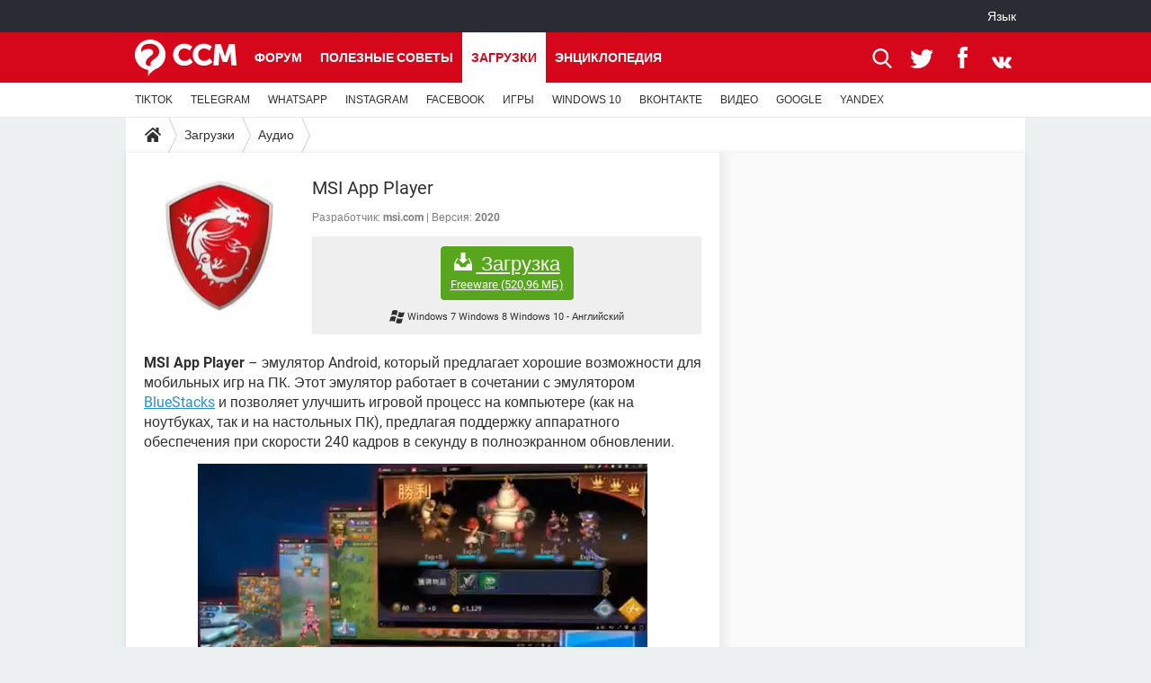

--- FILE ---
content_type: text/html; charset=UTF-8
request_url: https://ru.ccm.net/download/download-1356-msi-app-player
body_size: 18100
content:

<!--Akamai-ESI:PAGE:setreftime=1768408361/--><!DOCTYPE html>
<!--[if IE 8 ]> <html lang="ru" dir="ltr" class="no-js ie8 lt-ie9 oldie"> <![endif]-->
<!--[if IE 9 ]> <html lang="ru" dir="ltr" class="no-js ie9"> <![endif]-->
<!--[if gt IE 9]><!--> <html lang="ru" dir="ltr"> <!--<![endif]-->

<head prefix="og: http://ogp.me/ns# fb: http://ogp.me/ns/fb#">
    <meta charset="utf-8">
    <meta http-equiv="X-UA-Compatible" content="IE=edge,chrome=1">
    <meta name="viewport" content="width=device-width, initial-scale=1.0" />

    <style>
        :root {
            --for-color-primary: #D6071B;
            --for-color-primary--lighten: #f7192e;
            --for-color-primary--darken: #a50515;
        }
    </style>
    
    <title>Загрузить последнюю версию MSI App Player бесплатно на английском языке с CCM - CCM</title>

<script>
    var dataLayer = [{"appConfig":{"subContainers":["GTM-WPLNFDB"]},"ads.insertor":{"nodeSelector":"#jArticleInside"},"site":"ru.ccm.net","environnement":"production","pageType/screenType":"classique","sessionType":"nonConnectee","userStatus":"Anonyme","level1":"divers","level2":"\u0410\u0443\u0434\u0438\u043e","application":"download","pageCategory":"Download","theme":"\u0410\u0443\u0434\u0438\u043e","country":"US","asnum":"16509"}];

            !function(e){"use strict";var t,n,o,r=function(){},s=Object.getOwnPropertyNames(window.console).reduce((function(e,t){return"function"==typeof console[t]&&(e[t]=r),e}),{}),a=function(){return s},i=e.console;if("object"==typeof e.JSON&&"function"==typeof e.JSON.parse&&"object"==typeof e.console&&"function"==typeof Object.keys){var c={available:["others.catch","others.show"],broadcasted:[]},u={available:["others.catch","others.show"]},d=(t=/^\s+(.*)\s+$/g,n=function(e){return Math.pow(9,e)},o=function(e){return parseInt((e.charCodeAt()<<9)%242)},{get:function(e){e=e.replace(t,"$1");for(var r=[0,0,0],s=0,a=0;s<e.length;s++)a=parseInt(s/r.length),r[s%3]+=parseInt(o(e[s])/n(a));for(s=0;s<r.length;s++)r[s]>255&&(r[s]=255);return r},toRGB:function(e){return"rgb("+e.join(",")+")"},visible:function(e){return e[0]>220||e[1]>220||e[2]>220?[0,0,0]:[255,255,255]}});e.getConsole=function(e){if("string"!=typeof e)throw"getConsole need a tag name (string)";var t=e.split(".");if(function(e){var t,n=e.split(".")[0];-1===c.available.indexOf(n)&&(c.available.push(n),(t=document.createEvent("CustomEvent")).initCustomEvent("getConsole.tag.available",0,0,n),document.dispatchEvent(t)),-1===u.available.indexOf(e)&&(u.available.push(e),(t=document.createEvent("CustomEvent")).initCustomEvent("getConsole.fulltag.available",0,0,n),document.dispatchEvent(t))}(e=t[0]),-1!==c.broadcasted.indexOf(e)){var n=function(e){var t=[],n=[];return e.forEach((function(e){t.push("%c "+e.name+" "),n.push("background-color:"+e.bgColor+";color:"+e.color+";border-radius:2px;")})),[t.join("")].concat(n)}(t.map((function(e){var t=d.get(e);return{name:e,color:d.toRGB(d.visible(t)),bgColor:d.toRGB(t)}}))),o=["log","warn","error","info","group","groupCollapsed","groupEnd"].reduce(((e,t)=>(e[t]=n.reduce(((e,t)=>e.bind(window.console,t)),window.console[t]),e)),{});return Object.keys(i).forEach((function(e){void 0===o[e]&&(o[e]=i[e])})),o}return a()},e.getConsole.tags=c,c.broadcasted=function(){try{var e=localStorage.getItem("getConsole");e=null===e?[]:JSON.parse(e)}catch(t){e=[]}return e}(),-1!==c.broadcasted.indexOf("others.catch")&&(e.console=e.getConsole("others.show"))}else e.getConsole=a}(window),logger={_buffer:[],log:function(){"use strict";this._buffer.push(arguments)}},function(e){"use strict";var t={domains:["hpphmfubhnbobhfs","bnb{po.betztufn","beoyt","epvcmfdmjdl","hpphmftzoejdbujpo","wjefptufq","s77ofu","ufbet","vosvmznfejb","tnbsubetfswfs","tljnsftpvsdft","{fcftupg","uumce","hpphmfbqjt","wjefpqmb{b","hpphmfbetfswjdft","fggfdujwfnfbtvsf","pvucsbjo","ubcppmb"],classes:"ufyuBe!BeCpy!qvc`411y361!qvc`411y361n!qvc`839y:1!ufyu.be!ufyuBe!Mjhbuvt!ufyu`be!ufyu`bet!ufyu.bet!ufyu.be.mjolt",event:{category:"pbt`mpbefe",action:"gbjm"}},n=e.getConsole("inObs"),o=0,r={},s=function(e,t){return t=t||1,e.split("").map((function(e){return String.fromCharCode(e.charCodeAt()+t)})).join("")},a=[];e.integrityObserver={state:{net:null,dom:null,perf:null},corrupted:0,listen:function(e){this.corrupted?e(this.state):a.push(e)},sendToListeners:function(){a.forEach(function(e){e(this.state)}.bind(this))},reportCorruption:function(){var e=function(){"undefined"!=typeof ga?ga("send",{hitType:"event",eventCategory:s(t.event.category,-1),eventAction:s(t.event.action,-1),nonInteraction:1}):setTimeout(e,100)};e()},reportListCorruption:function(){var e,t=[];for(e in this.state)this.state[e]&&t.push(e);t.length>0&&((new Image).src="https://lists.ccmbg.com/st?t="+encodeURIComponent(t.join(","))+"&d="+window.location.host.split(/\./).slice(0,-1).join("."))},reportChange:function(){this.sendToListeners(),this.reportCorruption()},init:function(){var e=function(e){return function(t){this.state[e]=t,t&&(!this.corrupted&&this.reportChange(),this.corrupted=1)}.bind(this)};!function(e){if("undefined"!=typeof MutationObserver){var n=document.createElement("div"),o=document.getElementsByTagName("html")[0],r={},a={childList:1,attributes:1,characterData:1,subtree:1},i=0,c=new MutationObserver((function(t){t.forEach((function(t){"style"===t.attributeName&&(c.disconnect(),"none"===t.target.style.display&&!e.called&&(e.called=1)&&e.call(r,1))}))})),u=new MutationObserver((function(t){t.forEach((function(t){try{if("childList"===t.type&&"HTML"===t.target.nodeName&&t.addedNodes.length&&"BODY"===t.addedNodes[0].nodeName&&!i){i=1,t.addedNodes[0].appendChild(n);var o=getComputedStyle(n);if(r=t.addedNodes[0],u.disconnect(),/Trident/.test(navigator.userAgent))return void setTimeout((function(){!e.called&&(e.called=1)&&e.call(r,0)}),50);setTimeout((function(){t.addedNodes[0].removeChild(n)}),60),c.disconnect(),e.call(t.addedNodes[0],"none"===o.getPropertyValue("display")||/url\("about:abp/.test(o.getPropertyValue("-moz-binding")))}}catch(e){}}))}));n.className=s(t.classes,-1),n.style.display="block",u.observe(o,a),c.observe(n,a)}else e.call(0,0)}(e.call(this,"dom")),function(e,a){if("undefined"!=typeof MutationObserver&&void 0!==URL.prototype){var i=document.getElementsByTagName("html")[0],c=0,u=new MutationObserver((function(i){i.forEach((function(i){try{var d,l,f,p="",g=new Date,h=function(){};if("childList"===i.type&&i.addedNodes.length&&void 0!==(d=i.addedNodes[0]).src&&("SCRIPT"===(p=d.nodeName)||"IFRAME"===p)){try{l=new URL(d.src),f=l&&l.host?l.host.split(/\./).slice(-2).shift():null}catch(e){}h=i.addedNodes[0].onerror,i.addedNodes[0].onerror=function(){try{n.warn("Missing script",d.src),!c&&f&&-1!==t.domains.indexOf(s(f))&&(new Date).getTime()-g.getTime()<1500&&(n.warn("Integrity violation on ",d.src," not observing anymore !"),u.disconnect(),c=1,e(1)),"function"==typeof h&&h.apply(this,Array.prototype.slice.call(arguments))}catch(e){}},"function"==typeof performance.getEntriesByType&&o<2&&"SCRIPT"===p&&-1!==t.domains.indexOf(s(f))&&(void 0===r[f]||"hpphmfubhnbobhfs"===s(f))&&(r[f]=1,i.addedNodes[0].addEventListener("load",(function(){-1===performance.getEntriesByType("resource").map((function(e){return e.name})).indexOf(d.src)&&2==++o&&(u.disconnect(),a(1))})))}}catch(e){}}))}));u.observe(i,{childList:1,attributes:1,characterData:1,subtree:1})}else e.call(0,0)}(e.call(this,"net"),e.call(this,"perf")),window.addEventListener("load",function(){this.reportListCorruption()}.bind(this))}},"function"==typeof Object.bind&&e.integrityObserver.init()}(window),function(e,t,n,o){"use strict";void 0===e._gtm&&(e._gtm={events:{on:[],ready:[],readyAll:[],trigger:function(e){this._trigger.push(e)},_trigger:[]},versions:{},onReady:[]}),void 0===e._gtm.versions&&(e._gtm.versions={}),e._gtm.versions.staticheader=1,e._gtm.state="loading";var r=dataLayer[0].appConfig,s=["GTM-N4SNZN"],a=r.subContainers||[],i=e.getConsole("GTM").log,c=function(e){if(void 0!==t.dispatchEvent){var n=null;"function"==typeof Event?n=new Event(e):(n=t.createEvent("Event")).initEvent(e,0,0),t.dispatchEvent(n)}},u=function(){u.state++,u.state===s.length&&(e._gtm.state="loaded",c("gtm.loaded"))},d=function(){e._gtm.state="error",c("gtm.error"),l.clearWorkspacesInfo(this)};u.state=0,s=s.concat(a),i("Loading sub containers:",a);var l={infoKey:"ccm_gtm_workspaces",workspacesInfo:{},fetchWorkspacesInfo:function(){try{this.workspacesInfo=this.getInfoFromQuerystring()||this.getInfoFromCookie()||{}}catch(e){console.error("Cannot get workspaces info.",e)}},parseWorkspacesInfo:function(e){for(var t={},n=e.split("|"),o=0;o<n.length;o++){var r=n[o].split("::");3===r.length&&(t[r[0]]={container:r[0],workspace:r[1],auth:r[2]})}return t},removeInfoFromQuerystring:function(){if(""===e.location.search)return"";for(var t=e.location.search.substring(1).split("&"),n=[],o=0;o<t.length;o++){t[o].split("=")[0]!==this.infoKey&&n.push(t[o])}return"?"+n.join("&")},generatePreviewQuery:function(e){try{var t=this.workspacesInfo[e];return t?(i("["+t.container+'] loading custom workspace "'+t.workspace+'"'),dataLayer[0].appConfig.previewWorkspaces=dataLayer[0].appConfig.previewWorkspaces||[],dataLayer[0].appConfig.previewWorkspaces.push(t),"&gtm_auth="+t.auth+"&gtm_preview="+t.workspace+"&gtm_cookies_win=x"):""}catch(t){return console.error('Cannot generate preview query for container "'+e+'"',t),""}},getInfoFromQuerystring:function(){for(var t=(e.location.search||"").substring(1).split("&"),n=0;n<t.length;n++){var o=t[n].split("=");if(decodeURIComponent(o[0])===this.infoKey)return this.parseWorkspacesInfo(decodeURIComponent(o[1]))}return null},getInfoFromCookie:function(){try{var t=e.document.cookie.match("(^|;) ?"+this.infoKey+"=([^;]*)(;|$)");if(t)return this.parseWorkspacesInfo(decodeURIComponent(t[2]))}catch(e){}return null},clearWorkspacesInfo:function(t){try{var n=t.getAttribute("data-id");if(this.workspacesInfo[n]){i('Cannot load container "'+n+'". Clearing cookie and querystring param...');var o=e.location.hostname.split("."),r=o.length;o=r>2&&"br"===o[r-1]&&"com"===o[r-2]?o.slice(-3).join("."):o.slice(-2).join("."),document.cookie=this.infoKey+"=; domain= "+o+"; path=/; expires=Thu, 01 Jan 1970 00:00:01 GMT;";var s=this.removeInfoFromQuerystring();e.location.search=s}}catch(e){console.error("Cannot clear workspaces info.",e)}}};l.fetchWorkspacesInfo();for(var f=0,p=s.length;f<p;++f){e[o]=e[o]||[],e[o].push({"gtm.start":(new Date).getTime(),event:"gtm.js"});var g=l.generatePreviewQuery(s[f]),h=t.getElementsByTagName(n)[0],m=t.createElement(n);m.async=1,m.onload=u,m.onerror=d,m.setAttribute("data-id",s[f]),m.src="https://www.googletagmanager.com/gtm.js?id="+s[f]+g,h.parentNode.insertBefore(m,h)}}(window,document,"script","dataLayer"),OAS_AD_BUFFER=[],OAS_AD=function(){OAS_AD_BUFFER.push(Array.prototype.slice.call(arguments))},function(e){"use strict";function t(t){t instanceof ErrorEvent&&e._gtm.errors.push({message:t.message,stack:t.error?t.error.stack:void 0,name:t.error?t.error.name:void 0,filename:t.filename,line:t.lineno,column:t.colno})}function n(t){t.reason instanceof Error?e._gtm.errors.push({message:t.reason.message,stack:t.reason.stack,name:t.reason.name,promise:1,filename:t.reason.filename,line:t.reason.lineno,column:t.reason.colno}):e._gtm.errors.push({message:t.reason,promise:1})}e._gtm=e._gtm||{},e._gtm.errors=[],e._gtm.errors.types=[],e._gtm.errors.types.push({type:"error",callback:t}),e.addEventListener("error",t),e._gtm.errors.types.push({type:"unhandledrejection",callback:n}),e.addEventListener("unhandledrejection",n)}(window);    

    dataLayer.push({"event":"app.config","appConfig":{"asl":{"sitepage":"\/downloads","keywords":["parallaxeinfeed","dl-1356","download"]}}});
</script>


    <meta name="description" content="Msi app player 4.240 скачать - MSI App Player &amp;ndash; эмулятор Android, который предлагает хорошие возможности для мобильных игр на ПК. Этот эмулятор работает в сочетании с эмулятором BlueStacks и позволяет улучшить игровой процесс на компьютере (как на ноутбуках, так и на настольных..." />
    <meta name="theme-color" content="#d51827" />
    <meta name="msapplication-TileColor" content="#d51827" />
    <meta name="msapplication-TileImage" content="https://astatic.ccmbg.com/www.commentcamarche.net_i18n/_skin/favicon/mstile-144x144.png" />
    <meta name="msapplication-config" content="https://astatic.ccmbg.com/www.commentcamarche.net_i18n/_skin/favicon/browserconfig.xml" />
    <meta name="twitter:card" content="summary_large_image" />
    <meta name="twitter:site" content="@CCMnet" />
    <meta name="twitter:title" content="MSI App Player" />
    <meta name="twitter:description" content="MSI App Player &amp;ndash; эмулятор Android, который предлагает хорошие возможности для мобильных игр на ПК. Этот эмулятор работает в сочетании с эмулятором BlueStacks и позволяет улучшить игровой процесс на компьютере (как на ноутбуках, так и на настольных..." />
    <meta name="twitter:image:src" content="https://img-23.ccm2.net/gxs-qWFqFmZpFrOhr0untowwaiA=/120x/99c49ba71d724dc0bbfc15e0f5a7c027/ccm-download/1356-5f1ea993.jpg" />
    <meta name="referrer" content="always" />
    <meta name="googlebot" content="snippet,archive" />
    <meta name="robots" content="index, follow,max-snippet:-1, max-image-preview:large, max-video-preview:15" />
    <meta property="og:title" content="MSI App Player"/>
    <meta property="og:description" content="MSI App Player &amp;ndash; эмулятор Android, который предлагает хорошие возможности для мобильных игр на ПК. Этот эмулятор работает в сочетании с эмулятором BlueStacks и позволяет улучшить игровой процесс на компьютере (как на ноутбуках, так и на настольных..."/>
    <meta property="og:type" content="website"/>
    <meta property="og:image" content="https://img-23.ccm2.net/gxs-qWFqFmZpFrOhr0untowwaiA=/120x/99c49ba71d724dc0bbfc15e0f5a7c027/ccm-download/1356-5f1ea993.jpg"/>
    <meta property="og:site_name" content="CCM"/>
    <meta http-equiv="Content-Language" content="ru"/>
    <meta property="atm" content="aHR0cHM6Ly9ydS5jY20ubmV0L2Rvd25sb2FkL2Rvd25sb2FkLTEzNTYtbXNpLWFwcC1wbGF5ZXI=" />
    <link rel="canonical" href="https://ru.ccm.net/download/download-1356-msi-app-player" />
    
    <link rel="icon" href="https://astatic.ccmbg.com/www.commentcamarche.net_i18n/_skin/favicon/favicon-32x32.png" sizes="32x32" type="image/png" />
    <link rel="icon" href="https://astatic.ccmbg.com/www.commentcamarche.net_i18n/_skin/favicon/favicon-16x16.png" sizes="16x16" type="image/png" />
    <link rel="icon" href="https://astatic.ccmbg.com/www.commentcamarche.net_i18n/_skin/favicon/android-chrome-192x192.png" sizes="192x192" type="image/png" />
    <link rel="apple-touch-icon" href="https://astatic.ccmbg.com/www.commentcamarche.net_i18n/_skin/favicon/apple-touch-icon-57x57.png" sizes="57x57" />
    <link rel="apple-touch-icon" href="https://astatic.ccmbg.com/www.commentcamarche.net_i18n/_skin/favicon/apple-touch-icon-60x60.png" sizes="60x60" />
    <link rel="apple-touch-icon" href="https://astatic.ccmbg.com/www.commentcamarche.net_i18n/_skin/favicon/apple-touch-icon-72x72.png" sizes="72x72" />
    <link rel="apple-touch-icon" href="https://astatic.ccmbg.com/www.commentcamarche.net_i18n/_skin/favicon/apple-touch-icon-76x76.png" sizes="76x76" />
    <link rel="apple-touch-icon" href="https://astatic.ccmbg.com/www.commentcamarche.net_i18n/_skin/favicon/apple-touch-icon-114x114.png" sizes="114x114" />
    <link rel="apple-touch-icon" href="https://astatic.ccmbg.com/www.commentcamarche.net_i18n/_skin/favicon/apple-touch-icon-120x120.png" sizes="120x120" />
    <link rel="apple-touch-icon" href="https://astatic.ccmbg.com/www.commentcamarche.net_i18n/_skin/favicon/apple-touch-icon-144x144.png" sizes="144x144" />
    <link rel="apple-touch-icon" href="https://astatic.ccmbg.com/www.commentcamarche.net_i18n/_skin/favicon/apple-touch-icon-152x152.png" sizes="152x152" />
    <link rel="apple-touch-icon" href="https://astatic.ccmbg.com/www.commentcamarche.net_i18n/_skin/favicon/apple-touch-icon-180x180.png" sizes="180x180" />
    <link rel="preload" href="https://astatic.ccmbg.com/ccmcms_commentcamarche/dist/external/fonts/Roboto-Gfonts-Regular.woff2" crossorigin as="font" />
    <link rel="preload" href="https://astatic.ccmbg.com/ccmcms_commentcamarche/dist/external/fonts/Roboto-Gfonts-Bold.woff2" crossorigin as="font" />
        <link rel="manifest" href="https://astatic.ccmbg.com/www.commentcamarche.net_i18n/_skin/favicon/manifest.json"  />
    <link rel="mask-icon" href="https://astatic.ccmbg.com/www.commentcamarche.net_i18n/_skin/favicon/safari-pinned-tab.svg" color="#d51827" />
    
<link rel="stylesheet" media="all" href="https://astatic.ccmbg.com/www.commentcamarche.net_i18n/dist/app/css/chunks/site_ht_inter.04bf4568b32fe3dbd824.css" /><link rel="stylesheet" media="all" href="https://astatic.ccmbg.com/www.commentcamarche.net_i18n/dist/app/css/chunks/skin_forum.ca3f284e66398a9dd082.css" /><link rel="stylesheet" media="all" href="https://astatic.ccmbg.com/www.commentcamarche.net_i18n/dist/app/css/chunks/skin_legacy.8bc71bbd4e6a7a2994c0.css" />

<script type="application/ld+json">{"@context":"https://schema.org","@type":"WebPage","breadcrumb":{"@type":"BreadcrumbList","itemListElement":[{"@type":"ListItem","position":1,"name":"Главная","item":"https://ru.ccm.net/"},{"@type":"ListItem","position":2,"name":"Загрузки","item":"https://ru.ccm.net/download/"},{"@type":"ListItem","position":3,"name":"Аудио","item":"https://ru.ccm.net/download/%D0%90%D1%83%D0%B4%D0%B8%D0%BE-8"}]},"name":"Загрузить последнюю версию MSI App Player бесплатно на английском языке с CCM - CCM","url":"https://ru.ccm.net/download/download-1356-msi-app-player"}</script>
    </head>

<body class="flex-layout ">
    <div class="jOverlay overlay"></div>
    <a name="top"></a>
    
    <div id="ctn_x02"><div id="ba_x02" class="ba x02"><script>OAS_AD("x02");</script></div></div>
    <div id="tt" style="display:none">
        <div id="tttop"></div>
        <div id="ttcont"></div>
        <div id="ttbot"></div>
    </div>
    <span class="tooltips" style="display:none" id="ntt"><span id="nttcont"></span><span class="arrowDown"></span></span>

    <div id="oasLayout" class="layout--flexbox">

        <img src="https://akm-static.ccmbg.com/a/aHR0cDovL3J1LmNjbS5uZXQvZG93bmxvYWQvZG93bmxvYWQtMTM1Ni1tc2ktYXBwLXBsYXllcg==/alpha.png" style="position: absolute;"><header class="ccm_header--rwd jHeader" data-cookie-prefix="">
    <div class="ccm_header__top">
      <div class="layout">
        <span data-target="jMenuBox" class="jDropBtn jDropMenuBtn ccm_header__click_trigger">
          <span>Menu</span>
          <svg viewBox="0 0 440.307 440.307" class="svg_icon svg_icon--cross">
              <g fill="#fff" class="svg_icon_g">
                  <polygon points="440.307,58.583 381.723,0 220.153,161.57 58.584,0 0,58.583 161.569,220.153 0,381.723 58.584,440.307    220.153,278.736 381.723,440.307 440.307,381.723 278.736,220.153"/>
              </g>
          </svg>
        </span>
          <a href="https://ru.ccm.net/" class="app_logo">
              <img width="113" height="41" class="ccmcss_rwd_header__logo" src="https://astatic.ccmbg.com/www.commentcamarche.net_i18n/_skin/_common/img/logo_ccm.svg?19" alt="CCM">
          </a>
          <nav id="jMainNav" class="ccm_header__nav jDropBox jMenuBox" role="navigation">
            <ul id="mmenu_ul_id">
                <li class="ccm_ico_home">
                <a href="https://ru.ccm.net/">
                    <span>Главная</span>
                </a>
                <button class="app_nav__sub--collapse jNavSubCollapse app_nav__sub--collapse--plus">
                    <span></span>
                </button>
                <div class="ccm_submenu">
                    <ul>
                                                    <li>
                                <a href="https://ru.ccm.net/faq/s/VPN">
                                    VPN                                </a>
                            </li>
                                                    <li>
                                <a href="https://ru.ccm.net/faq/s/whatsapp">
                                    WHATSAPP                                </a>
                            </li>
                                                    <li>
                                <a href="https://ru.ccm.net/faq/s/instagram">
                                    INSTAGRAM                                </a>
                            </li>
                                                    <li>
                                <a href="https://ru.ccm.net/faq/s/facebook">
                                    FACEBOOK                                </a>
                            </li>
                                                    <li>
                                <a href="https://ru.ccm.net/faq/s/игры">
                                    ИГРЫ                                </a>
                            </li>
                                                    <li>
                                <a href="https://ru.ccm.net/faq/s/windows%2010">
                                    WINDOWS 10                                </a>
                            </li>
                                                    <li>
                                <a href="https://ru.ccm.net/faq/s/ВКОНТАКТЕ">
                                    ВКОНТАКТЕ                                </a>
                            </li>
                                                    <li>
                                <a href="https://ru.ccm.net/faq/s/видео">
                                    ВИДЕО                                </a>
                            </li>
                                                    <li>
                                <a href="https://ru.ccm.net/faq/s/google">
                                    GOOGLE                                </a>
                            </li>
                                                    <li>
                                <a href="https://ru.ccm.net/faq/s/yandex">
                                    YANDEX                                </a>
                            </li>
                                            </ul>
                </div>
            </li>
                    <li>
                <a href="/faq/">Полезные советы</a>
                <button class="app_nav__sub--collapse jNavSubCollapse app_nav__sub--collapse--plus">
                    <span></span>
                </button>
                <div class="ccm_submenu">
                    <ul>
                                                    <li>
                                <a href="https://ru.ccm.net/faq/s/TIKTOK">
                                    TIKTOK                                 </a>
                            </li>
                                                    <li>
                                <a href="https://ru.ccm.net/faq/s/telegram">
                                    TELEGRAM                                </a>
                            </li>
                                                    <li>
                                <a href="https://ru.ccm.net/faq/s/whatsapp">
                                    WHATSAPP                                </a>
                            </li>
                                                    <li>
                                <a href="https://ru.ccm.net/faq/s/instagram">
                                    INSTAGRAM                                </a>
                            </li>
                                                    <li>
                                <a href="https://ru.ccm.net/faq/s/facebook">
                                    FACEBOOK                                </a>
                            </li>
                                                    <li>
                                <a href="https://ru.ccm.net/faq/s/игры">
                                    ИГРЫ                                </a>
                            </li>
                                                    <li>
                                <a href="https://ru.ccm.net/faq/s/windows%2010">
                                    WINDOWS 10                                </a>
                            </li>
                                                    <li>
                                <a href="https://ru.ccm.net/faq/s/ВКОНТАКТЕ">
                                    ВКОНТАКТЕ                                </a>
                            </li>
                                                    <li>
                                <a href="https://ru.ccm.net/faq/s/видео">
                                    ВИДЕО                                </a>
                            </li>
                                                    <li>
                                <a href="https://ru.ccm.net/faq/s/google">
                                    GOOGLE                                </a>
                            </li>
                                                    <li>
                                <a href="https://ru.ccm.net/faq/s/yandex">
                                    YANDEX                                </a>
                            </li>
                                            </ul>
                </div>
            </li>
                        <li>
                <a href="/download/">Загрузки</a>
                <button class="app_nav__sub--collapse jNavSubCollapse app_nav__sub--collapse--plus">
                    <span></span>
                </button>
                <div class="ccm_submenu">
                    <ul>
                                                    <li>
                                <a href="https://ru.ccm.net/faq/s/TIKTOK">
                                    TIKTOK                                 </a>
                            </li>
                                                    <li>
                                <a href="https://ru.ccm.net/faq/s/telegram">
                                    TELEGRAM                                </a>
                            </li>
                                                    <li>
                                <a href="https://ru.ccm.net/faq/s/whatsapp">
                                    WHATSAPP                                </a>
                            </li>
                                                    <li>
                                <a href="https://ru.ccm.net/faq/s/instagram">
                                    INSTAGRAM                                </a>
                            </li>
                                                    <li>
                                <a href="https://ru.ccm.net/faq/s/facebook">
                                    FACEBOOK                                </a>
                            </li>
                                                    <li>
                                <a href="https://ru.ccm.net/faq/s/игры">
                                    ИГРЫ                                </a>
                            </li>
                                                    <li>
                                <a href="https://ru.ccm.net/faq/s/windows%2010">
                                    WINDOWS 10                                </a>
                            </li>
                                                    <li>
                                <a href="https://ru.ccm.net/faq/s/ВКОНТАКТЕ">
                                    ВКОНТАКТЕ                                </a>
                            </li>
                                                    <li>
                                <a href="https://ru.ccm.net/faq/s/видео">
                                    ВИДЕО                                </a>
                            </li>
                                                    <li>
                                <a href="https://ru.ccm.net/faq/s/google">
                                    GOOGLE                                </a>
                            </li>
                                                    <li>
                                <a href="https://ru.ccm.net/faq/s/yandex">
                                    YANDEX                                </a>
                            </li>
                                            </ul>
                </div>
            </li>
                        <li>
                <a href="/forum/">Форум</a>
                <button class="app_nav__sub--collapse jNavSubCollapse app_nav__sub--collapse--plus">
                    <span></span>
                </button>
                <div class="ccm_submenu">
                    <ul>
                                                    <li>
                                <a href="https://ru.ccm.net/faq/s/TIKTOK">
                                    TIKTOK                                 </a>
                            </li>
                                                    <li>
                                <a href="https://ru.ccm.net/faq/s/telegram">
                                    TELEGRAM                                </a>
                            </li>
                                                    <li>
                                <a href="https://ru.ccm.net/faq/s/whatsapp">
                                    WHATSAPP                                </a>
                            </li>
                                                    <li>
                                <a href="https://ru.ccm.net/faq/s/instagram">
                                    INSTAGRAM                                </a>
                            </li>
                                                    <li>
                                <a href="https://ru.ccm.net/faq/s/facebook">
                                    FACEBOOK                                </a>
                            </li>
                                                    <li>
                                <a href="https://ru.ccm.net/faq/s/игры">
                                    ИГРЫ                                </a>
                            </li>
                                                    <li>
                                <a href="https://ru.ccm.net/faq/s/windows%2010">
                                    WINDOWS 10                                </a>
                            </li>
                                                    <li>
                                <a href="https://ru.ccm.net/faq/s/ВКОНТАКТЕ">
                                    ВКОНТАКТЕ                                </a>
                            </li>
                                                    <li>
                                <a href="https://ru.ccm.net/faq/s/видео">
                                    ВИДЕО                                </a>
                            </li>
                                                    <li>
                                <a href="https://ru.ccm.net/faq/s/google">
                                    GOOGLE                                </a>
                            </li>
                                                    <li>
                                <a href="https://ru.ccm.net/faq/s/yandex">
                                    YANDEX                                </a>
                            </li>
                                            </ul>
                </div>
            </li>
                        <li>
                <a href="/contents/">Энциклопедия</a>
                <button class="app_nav__sub--collapse jNavSubCollapse app_nav__sub--collapse--plus">
                    <span></span>
                </button>
                <div class="ccm_submenu">
                    <ul>
                                                    <li>
                                <a href="https://ru.ccm.net/faq/s/TIKTOK">
                                    TIKTOK                                 </a>
                            </li>
                                                    <li>
                                <a href="https://ru.ccm.net/faq/s/telegram">
                                    TELEGRAM                                </a>
                            </li>
                                                    <li>
                                <a href="https://ru.ccm.net/faq/s/whatsapp">
                                    WHATSAPP                                </a>
                            </li>
                                                    <li>
                                <a href="https://ru.ccm.net/faq/s/instagram">
                                    INSTAGRAM                                </a>
                            </li>
                                                    <li>
                                <a href="https://ru.ccm.net/faq/s/facebook">
                                    FACEBOOK                                </a>
                            </li>
                                                    <li>
                                <a href="https://ru.ccm.net/faq/s/игры">
                                    ИГРЫ                                </a>
                            </li>
                                                    <li>
                                <a href="https://ru.ccm.net/faq/s/windows%2010">
                                    WINDOWS 10                                </a>
                            </li>
                                                    <li>
                                <a href="https://ru.ccm.net/faq/s/ВКОНТАКТЕ">
                                    ВКОНТАКТЕ                                </a>
                            </li>
                                                    <li>
                                <a href="https://ru.ccm.net/faq/s/видео">
                                    ВИДЕО                                </a>
                            </li>
                                                    <li>
                                <a href="https://ru.ccm.net/faq/s/google">
                                    GOOGLE                                </a>
                            </li>
                                                    <li>
                                <a href="https://ru.ccm.net/faq/s/yandex">
                                    YANDEX                                </a>
                            </li>
                                            </ul>
                </div>
            </li>
            </ul>
              <p>
                <a href="https://ru.ccm.net/forum/new" class="ico--new btn--size-xl btn--size-full btn--bg-channel" id="create_new_question">Задать вопрос</a>
              </p>
          </nav>
          <div class="ccm_header__right">
            <ul>
                <li class="ccm_header__btn_search">
                  <a href="javascript:void(0)" data-target="jSearchBox" class="jDropBtn">
                    <svg viewBox="-281 404.9 32 32" class="svg_icon svg_icon--search"><path class="svg_icon_g" d="M-280 432.1c-1.2 1.1-1.3 2.9-.2 4s2.9 1 4-.2l6.4-7.6c.7-.8 1-1.6 1-2.3 2.1 1.8 4.8 2.9 7.8 2.9 6.6 0 12-5.4 12-12s-5.4-12-12-12-12 5.4-12 12c0 3 1.1 5.7 2.9 7.8-.7 0-1.5.3-2.3 1l-7.6 6.4zm11-15.2c0-4.4 3.6-8 8-8s8 3.6 8 8-3.6 8-8 8-8-3.6-8-8z"></path></svg>
                  </a>
                </li>
            </ul>
        </div>
      </div>

    </div>

    <div class="ccm_header__search jDropBox jSearchBox">
        <form action="https://ru.ccm.net/search/index" method="get" id="jContentSearchForm" role="search">
            <fieldset>
                <legend>Поиск</legend>
                <input placeholder="Поиск" name="q" value="" type="search">
                <button type="submit" class="ccm_ico--search"></button>
            </fieldset>
        </form>
        <div class="jDropBoxOverlay ccm_header__overlay"></div>
    </div>

    <div class="ccm_header__login jDropBox jLoginBox">
    <div class="ccm_header__overlay jDropBoxOverlay"></div>
  </div>
</header>

<header role="banner" class="ccm_header">
    <div class="ccm_top_bar">
    <div class="layout">
                    <div role="main" class="layout_main">
                <ul class="ccmNetwork">
                                    <li class="selected" style="visibility:hidden">
                        <a href="/">
                            High-Tech                        </a>
                    </li>
                                    </ul>
            </div>
                    <div class="layout_right"><ul class="ccm_top_nav">
    <li id="language" class="ccm_usermenu_language">
        <a href="javascript:void(0);" class="ccm_usermenu_language__btn">Язык</a>

        <div class="ccm_box_hover">
            <ul>
                                    <li>
                        <a href="https://de.ccm.net"
                           lang="de">Deutsch</a>
                    </li>
                                    <li>
                        <a href="https://br.ccm.net"
                           lang="pt">Português</a>
                    </li>
                                    <li>
                        <a href="https://id.ccm.net"
                           lang="id">Bahasa Indonesia</a>
                    </li>
                                    <li>
                        <a href="https://it.ccm.net"
                           lang="it">Italiano</a>
                    </li>
                                    <li>
                        <a href="https://ru.ccm.net"
                           lang="ru">Русский</a>
                    </li>
                                    <li>
                        <a href="https://pl.ccm.net"
                           lang="pl">Polski</a>
                    </li>
                                    <li>
                        <a href="https://nl.ccm.net"
                           lang="nl">Nederlands</a>
                    </li>
                                    <li>
                        <a href="https://in.ccm.net"
                           lang="hi">हिंदी</a>
                    </li>
                            </ul>
        </div>
    </li>
</ul>
</div>
    </div>
</div>
    <div class="ccm_middle_bar">
        <div class="layout">
            <div class="ccm_logo_ccm">
                <a href="https://ru.ccm.net/" title="CCM">
                    <img width="113" height="41"
                         src="https://astatic.ccmbg.com/www.commentcamarche.net_i18n/_skin/_common/img/logo_ccm.svg?19"
                         alt="CCM"
                    />
                </a>
            </div>
            <div class="ccm_social_header">
                <a id="jSearchBt" href="javascript:void(0)" class="ccm_ico--search"></a>

                                     <a href="https://www.twitter.com/ccm_russia" target="_blank" rel="noopener noreferrer" class="ccm_ico--twitter ccm_social_header__tw">
                         <img src="https://astatic.ccmbg.com/www.commentcamarche.net_i18n/_skin/_common/img/shim.gif"
                              alt="CCM / Twitter"
                              title="CCM / Twitter"
                              width="1"
                              height="1" />
                     </a>
                
                                    <a href="https://www.facebook.com/ru.ccm.net" target="_blank" rel="noopener noreferrer" class="ccm_ico--facebook ccm_social_header__fb">
                        <img src="https://astatic.ccmbg.com/www.commentcamarche.net_i18n/_skin/_common/img/shim.gif"
                             alt="CCM / Facebook"
                             title="CCM / Facebook"
                             width="1"
                             height="1" />
                    </a>
                
                
                                    <a href="https://vk.com/ccm_russia" target="_blank" rel="noopener noreferrer" class="ccm_ico--vk ccm_social_header__vk">
                        <img src="https://astatic.ccmbg.com/www.commentcamarche.net_i18n/_skin/_common/img/shim.gif"
                             alt="CCM / VK"
                             title="CCM / VK"
                             width="1"
                             height="1" />
                    </a>
                
                <div id="jSearchForm" class="ccm_header_form">
                     <form action="https://ru.ccm.net/search/index"
                           method="get" class="headerFooter" data-inputupdate="true">
                         <fieldset>
                             <legend>Поиск</legend>
                             <input type="text"
                                    placeholder="Поиск"
                                    class="ccm_search"
                                    name="q"
                                    id="searchform_input"
                                                              >
                             <input type="hidden" value="0" name="already_focused" id="searchform_focused">
                             <input type="submit" value="OK" class="ccm_submit">
                         </fieldset>
                     </form>
                </div><!-- /ccm_header_form -->
            </div>
            <nav id="ccm_nav" role="navigation">
               <div id="ccm_scroller">
                   <div class="layout_ct">

                       <ul id="mmenu_ul_id">
        <li class="ccm_ico_home">
        <a href="https://ru.ccm.net/">
            <span>Главная</span>
        </a>
        <div class="ccm_submenu">
                    </div>
    </li>
        <li id="forum">
        <a href="/forum/">Форум        </a>
            </li>
            <li>
        <a href="/faq/">Полезные советы        </a>
            </li>
            <li class="selected current" id="download">
        <a href="/download/">Загрузки        </a>
            </li>
            <li>
        <a href="/contents/">Энциклопедия        </a>
            </li>
        </ul>
                    </div>
               </div>
                                  <div class="ccm_submenu" style="display: block">
                       <ul>
                                                          <li><a href="https://ru.ccm.net/faq/s/TIKTOK">TIKTOK </a></li>
                                                              <li><a href="https://ru.ccm.net/faq/s/telegram">TELEGRAM</a></li>
                                                              <li><a href="https://ru.ccm.net/faq/s/whatsapp">WHATSAPP</a></li>
                                                              <li><a href="https://ru.ccm.net/faq/s/instagram">INSTAGRAM</a></li>
                                                              <li><a href="https://ru.ccm.net/faq/s/facebook">FACEBOOK</a></li>
                                                              <li><a href="https://ru.ccm.net/faq/s/игры">ИГРЫ</a></li>
                                                              <li><a href="https://ru.ccm.net/faq/s/windows%2010">WINDOWS 10</a></li>
                                                              <li><a href="https://ru.ccm.net/faq/s/ВКОНТАКТЕ">ВКОНТАКТЕ</a></li>
                                                              <li><a href="https://ru.ccm.net/faq/s/видео">ВИДЕО</a></li>
                                                              <li><a href="https://ru.ccm.net/faq/s/google">GOOGLE</a></li>
                                                              <li><a href="https://ru.ccm.net/faq/s/yandex">YANDEX</a></li>
                                                      </ul>
                   </div>
                          </nav>
       </div>
   </div><!-- /ccm_middle_bar -->
</header>


        
                    <div class="app_layout_header">
                <div class="ccmcss_oas_top" data-adstrad="Реклама">
                    
    <div id="ctn_top"><div id="ba_top" class="ba top"><script>OAS_AD("Top");</script></div></div>
                </div>

            </div>
        
        <div class="app_layout">

            <section class="app_layout_top">
    <div class="forum_breadcrumb__wrapper" id="jBreadcrumb">
    
    <nav class="cp_breadcrumb">
        <ul class="cp_breadcrumb__list">
                            <li class="cp_breadcrumb__item cp_breadcrumb__item--home">
                                <a href="https://ru.ccm.net/"
                >
                <svg xmlns="http://www.w3.org/2000/svg" viewBox="0 0 18 16" width="18" height="16" class="cp_breadcrumb__ico--home"><path fill="currentColor" d="M8.934 4.398 2.812 9.77a.163.163 0 0 1-.006.034.165.165 0 0 0-.005.034v5.439a.72.72 0 0 0 .202.51.637.637 0 0 0 .48.215H7.57v-4.35h2.726V16h4.089a.636.636 0 0 0 .479-.215.72.72 0 0 0 .202-.51V9.837a.168.168 0 0 0-.01-.068L8.934 4.4Z"/><path fill="currentColor" d="M17.876 7.402 15.43 5.247V.415a.381.381 0 0 0-.1-.273.337.337 0 0 0-.257-.106H12.93a.338.338 0 0 0-.257.106.382.382 0 0 0-.1.273v2.309L9.849.308A1.256 1.256 0 0 0 9 0c-.327 0-.61.103-.848.308L.124 7.402a.351.351 0 0 0-.123.255.4.4 0 0 0 .078.278l.693.876c.06.071.137.115.234.13.09.009.179-.02.268-.082L9 2.025l7.726 6.834c.06.055.138.082.235.082h.033a.375.375 0 0 0 .235-.13l.692-.876a.4.4 0 0 0 .078-.279.352.352 0 0 0-.123-.254Z"/></svg>
                </a>
    
                </li>
                            <li class="cp_breadcrumb__item">
                                <a href="https://ru.ccm.net/download/"
                >
                Загрузки
                </a>
    
                </li>
                            <li class="cp_breadcrumb__item">
                                <a href="https://ru.ccm.net/download/%D0%90%D1%83%D0%B4%D0%B8%D0%BE-8"
                >
                Аудио
                </a>
    
                </li>
                    </ul>
    </nav>

    </div>
</section>
                        
            <div class="app_layout_ct">
                <div class="app_layout_ct__1">
                                        <div class="app_layout_ct__2">
                                                <div role="main" class="app_layout_main">
                            <div id="InfMsgDiv">
    </div>
<div id="jOverlay" style="display:none" class="loaderAjax"></div>

<div class="ccm_page--dl" itemscope="" itemtype="http://schema.org/SoftwareApplication">
    <div id="jArticleInside"><div class="ccm_page--dl_card jStickyHeightContent">
    
    <div style="display:none" id="colStart" class="jDownloadNotif ccm_page--dl__notif" data-module-type='download' data-redirection-delay="30000" data-module-url="https://ru.ccm.net/download/%D0%90%D1%83%D0%B4%D0%B8%D0%BE-8?download_id=1356"></div>

    <div id="jArticleEditOptions" class="editForm" style="display:none;"></div>
        <section class="grid_row gutter grid--norwd">
            <div class="grid_col ccm_page--dl_card__left">
    <div class="ccm_page--dl_logo">
                <img src="https://img-23.ccm2.net/gxs-qWFqFmZpFrOhr0untowwaiA=/120x/99c49ba71d724dc0bbfc15e0f5a7c027/ccm-download/1356-5f1ea993.jpg" alt="Msi app player 4.240 скачать">
        <meta itemprop="image" content="https://img-23.ccm2.net/gxs-qWFqFmZpFrOhr0untowwaiA=/120x/99c49ba71d724dc0bbfc15e0f5a7c027/ccm-download/1356-5f1ea993.jpg"/>
    </div>
</div>
<div class="grid_col ccm_page--dl_card__right">
    <h1 class="h2_like">
                <span class="fn ftSize20" itemprop="name">MSI App Player</span>
    </h1>

    <meta itemprop="dateModified" content="2020-07-27T13:16:48+03:00" />

    
    <meta itemprop="datePublished" content="2020-07-27T13:16:48+03:00" />
    <meta itemprop="dateCreated" content="2020-07-27T13:16:48+03:00" />
    <meta itemprop="applicationCategory" content="Аудио" />
    <div class="ccm_deflist">
        <dl>
            <dt>Разработчик:</dt>
            <dd itemprop="author">
                msi.com            </dd>
                        <dt>Версия:</dt>
            <dd itemprop="softwareVersion">

            2020            </dd>
                </dl>
</div>

<a name="direct"></a>
<div style="display:none">
    <div id="direct_download">
        <div class="ftSize24 ftBold marB10">MSI App Player</div>
        
<div class="grid_row ccm_page--dl_card__btn">

        
    <div class="grid_col w50"
            >
        <a id="dlButton" href="/download/download-1356-msi-app-player?n=1#1356"
           class="ccm_ico--download btn--bg-green jDownloadLink"
           data-url="https://ec.ccm2.net/ru.ccm.net/download/files/MSI-APP-Player-2020.zip"
           data-disclaimer=""
           data-id="1356"
           data-notifyga="1">
            Загрузка            <span class="ccm_page--dl_card__btn__version">
                            </span>
                    </a>
    </div>
    
</div>
    </div>
</div>
    
<div class="grid_row ccm_page--dl_card__btn">

            <meta itemprop="downloadUrl" content="/download/download-1356-msi-app-player?n=1#1356"/>
                    <meta itemprop="fileSize" content="520,96 МБ" />
                
    <div class="grid_col w50"
                    itemprop="offers"  itemscope itemtype="http://schema.org/Offer"
            >
        <a id="dlButton" href="/download/download-1356-msi-app-player?n=1#1356"
           class="ccm_ico--download btn--bg-green jDownloadLink"
           data-url="https://ec.ccm2.net/ru.ccm.net/download/files/MSI-APP-Player-2020.zip"
           data-disclaimer=""
           data-id="1356"
           data-notifyga="1">
            Загрузка            <span class="ccm_page--dl_card__btn__version">
                                    <span itemprop="description">Freeware</span>
                      (520,96 МБ)                            </span>
                            <meta itemprop="price" content="0" />
                <meta itemprop="priceCurrency" content="EUR" />
                    </a>
    </div>
    
</div>
    <div class="ccm_page--dl_card__infos">
        
            <span>
                    <span class="ccm_ico--windows"></span>
        <span itemprop="operatingSystem">Windows 7 Windows 8 Windows 10 </span>-
      </span>

        
        Английский    </div>

    <div class="grid_row gutter ccm_page--dl_card__btn__dropdown">
        </div>
</div>
        </section>

        
<div style="display: block;" id="download_ctn" class="content__wrapper">
    <div class="typo_content">
        <div itemprop="description">

            <p><b>MSI App Player</b> &ndash; &#1101;&#1084;&#1091;&#1083;&#1103;&#1090;&#1086;&#1088; Android, &#1082;&#1086;&#1090;&#1086;&#1088;&#1099;&#1081; &#1087;&#1088;&#1077;&#1076;&#1083;&#1072;&#1075;&#1072;&#1077;&#1090; &#1093;&#1086;&#1088;&#1086;&#1096;&#1080;&#1077; &#1074;&#1086;&#1079;&#1084;&#1086;&#1078;&#1085;&#1086;&#1089;&#1090;&#1080; &#1076;&#1083;&#1103; &#1084;&#1086;&#1073;&#1080;&#1083;&#1100;&#1085;&#1099;&#1093; &#1080;&#1075;&#1088; &#1085;&#1072; &#1055;&#1050;. &#1069;&#1090;&#1086;&#1090; &#1101;&#1084;&#1091;&#1083;&#1103;&#1090;&#1086;&#1088; &#1088;&#1072;&#1073;&#1086;&#1090;&#1072;&#1077;&#1090; &#1074; &#1089;&#1086;&#1095;&#1077;&#1090;&#1072;&#1085;&#1080;&#1080; &#1089; &#1101;&#1084;&#1091;&#1083;&#1103;&#1090;&#1086;&#1088;&#1086;&#1084; <a href="https://ru.ccm.net/download/download-563-skachat-besplatno-bluestacks-app-player">BlueStacks</a> &#1080; &#1087;&#1086;&#1079;&#1074;&#1086;&#1083;&#1103;&#1077;&#1090; &#1091;&#1083;&#1091;&#1095;&#1096;&#1080;&#1090;&#1100; &#1080;&#1075;&#1088;&#1086;&#1074;&#1086;&#1081; &#1087;&#1088;&#1086;&#1094;&#1077;&#1089;&#1089; &#1085;&#1072; &#1082;&#1086;&#1084;&#1087;&#1100;&#1102;&#1090;&#1077;&#1088;&#1077; (&#1082;&#1072;&#1082; &#1085;&#1072; &#1085;&#1086;&#1091;&#1090;&#1073;&#1091;&#1082;&#1072;&#1093;, &#1090;&#1072;&#1082; &#1080; &#1085;&#1072; &#1085;&#1072;&#1089;&#1090;&#1086;&#1083;&#1100;&#1085;&#1099;&#1093; &#1055;&#1050;), &#1087;&#1088;&#1077;&#1076;&#1083;&#1072;&#1075;&#1072;&#1103; &#1087;&#1086;&#1076;&#1076;&#1077;&#1088;&#1078;&#1082;&#1091; &#1072;&#1087;&#1087;&#1072;&#1088;&#1072;&#1090;&#1085;&#1086;&#1075;&#1086; &#1086;&#1073;&#1077;&#1089;&#1087;&#1077;&#1095;&#1077;&#1085;&#1080;&#1103; &#1087;&#1088;&#1080; &#1089;&#1082;&#1086;&#1088;&#1086;&#1089;&#1090;&#1080; 240 &#1082;&#1072;&#1076;&#1088;&#1086;&#1074; &#1074; &#1089;&#1077;&#1082;&#1091;&#1085;&#1076;&#1091; &#1074; &#1087;&#1086;&#1083;&#1085;&#1086;&#1101;&#1082;&#1088;&#1072;&#1085;&#1085;&#1086;&#1084; &#1086;&#1073;&#1085;&#1086;&#1074;&#1083;&#1077;&#1085;&#1080;&#1080;.<br>
<span style="text-align:center;clear:both;display: block;"><img src="https://img-23.ccm2.net/mZQ4LOr-jsNaxonO0WxtyJcPJWg=/500x/456cfb21aa5e44148473e3d5bec50052/ccm-download/player.png" alt="" width="500" border="0" loading="lazy"></span></p>
<p>&#1045;&#1097;&#1077; &#1086;&#1076;&#1085;&#1080;&#1084; &#1087;&#1088;&#1077;&#1080;&#1084;&#1091;&#1097;&#1077;&#1089;&#1090;&#1074;&#1086;&#1084; MSI App Player &#1103;&#1074;&#1083;&#1103;&#1077;&#1090;&#1089;&#1103; &#1090;&#1086;, &#1095;&#1090;&#1086; &#1086;&#1085; &#1087;&#1086;&#1079;&#1074;&#1086;&#1083;&#1103;&#1077;&#1090; &#1079;&#1072;&#1087;&#1091;&#1089;&#1082;&#1072;&#1090;&#1100; &#1085;&#1077;&#1089;&#1082;&#1086;&#1083;&#1100;&#1082;&#1086; &#1080;&#1075;&#1088; &#1086;&#1076;&#1085;&#1086;&#1074;&#1088;&#1077;&#1084;&#1077;&#1085;&#1085;&#1086; &#1095;&#1077;&#1088;&#1077;&#1079; &#1088;&#1072;&#1079;&#1085;&#1099;&#1077; &#1086;&#1082;&#1085;&#1072;, &#1086;&#1090;&#1082;&#1088;&#1099;&#1090;&#1099;&#1077; &#1086;&#1076;&#1085;&#1086;&#1074;&#1088;&#1077;&#1084;&#1077;&#1085;&#1085;&#1086;, &#1080; &#1076;&#1072;&#1078;&#1077; &#1084;&#1086;&#1078;&#1085;&#1086; &#1086;&#1090;&#1082;&#1088;&#1099;&#1090;&#1100; &#1086;&#1076;&#1085;&#1091; &#1080; &#1090;&#1091; &#1078;&#1077; &#1080;&#1075;&#1088;&#1091; &#1074; &#1085;&#1077;&#1089;&#1082;&#1086;&#1083;&#1100;&#1082;&#1080;&#1093; &#1086;&#1082;&#1085;&#1072;&#1093; &#1086;&#1076;&#1085;&#1086;&#1074;&#1088;&#1077;&#1084;&#1077;&#1085;&#1085;&#1086;.</p>
<p>MSI App Player &#1091;&#1089;&#1090;&#1072;&#1085;&#1072;&#1074;&#1083;&#1080;&#1074;&#1072;&#1077;&#1090;&#1089;&#1103; &#1087;&#1086; &#1091;&#1084;&#1086;&#1083;&#1095;&#1072;&#1085;&#1080;&#1102; &#1085;&#1072; &#1082;&#1086;&#1084;&#1087;&#1100;&#1102;&#1090;&#1077;&#1088;&#1099; &#1076;&#1083;&#1103; &#1075;&#1077;&#1081;&#1084;&#1077;&#1088;&#1086;&#1074; MSI, &#1072; &#1090;&#1072;&#1082;&#1078;&#1077; &#1084;&#1086;&#1078;&#1077;&#1090; &#1073;&#1099;&#1090;&#1100; &#1091;&#1089;&#1090;&#1072;&#1085;&#1086;&#1074;&#1083;&#1077;&#1085; &#1085;&#1072; &#1076;&#1088;&#1091;&#1075;&#1080;&#1077; &#1091;&#1089;&#1090;&#1088;&#1086;&#1081;&#1089;&#1090;&#1074;&#1072;. &#1069;&#1090;&#1086;&#1090; &#1101;&#1084;&#1091;&#1083;&#1103;&#1090;&#1086;&#1088; &#1074;&#1082;&#1083;&#1102;&#1095;&#1072;&#1077;&#1090; &#1074; &#1089;&#1077;&#1073;&#1103; &#1096;&#1080;&#1088;&#1086;&#1082;&#1080;&#1081; &#1085;&#1072;&#1073;&#1086;&#1088; &#1080;&#1085;&#1090;&#1077;&#1088;&#1077;&#1089;&#1085;&#1099;&#1093; &#1080; &#1087;&#1086;&#1083;&#1077;&#1079;&#1085;&#1099;&#1093; &#1086;&#1087;&#1094;&#1080;&#1081; &#1076;&#1083;&#1103; &#1083;&#1102;&#1073;&#1080;&#1090;&#1077;&#1083;&#1077;&#1081; &#1074;&#1080;&#1076;&#1077;&#1086;&#1080;&#1075;&#1088;, &#1090;&#1072;&#1082;&#1080;&#1093;, &#1085;&#1072;&#1087;&#1088;&#1080;&#1084;&#1077;&#1088;, &#1082;&#1072;&#1082; &#1074;&#1086;&#1079;&#1084;&#1086;&#1078;&#1085;&#1086;&#1089;&#1090;&#1100; &#1087;&#1088;&#1080;&#1084;&#1077;&#1085;&#1103;&#1090;&#1100; &#1089;&#1074;&#1077;&#1090;&#1086;&#1074;&#1099;&#1077; &#1101;&#1092;&#1092;&#1077;&#1082;&#1090;&#1099; RGB &#1080;&#1083;&#1080; &#1080;&#1089;&#1087;&#1086;&#1083;&#1100;&#1079;&#1086;&#1074;&#1072;&#1090;&#1100; &#1082;&#1083;&#1072;&#1074;&#1080;&#1072;&#1090;&#1091;&#1088;&#1091; &#1080; &#1084;&#1099;&#1096;&#1100; &#1076;&#1083;&#1103; &#1074;&#1099;&#1087;&#1086;&#1083;&#1085;&#1077;&#1085;&#1080;&#1103; &#1082;&#1086;&#1084;&#1072;&#1085;&#1076;.</p><!--es:es.ccm.net/download/descargar-34468-msi-app-player-->
        </div>
            </div>
</div>
</div><!--ccm_page--dl_card-->
    



    <div class="noTargetBlank ad_wrapper jATColMiddle jAP1" ></div>
    


    <div class="noTargetBlank" id="taboola-below-article-thumbnails"></div>




    <div class="ccm_pugoo__sponso">
        <ins class="adsbygoogle sfadslot_1"
             style="display:inline-block;"
                
            data-language="ru"
            data-ad-client="pub-3295671961621260"
            data-ad-slot="1620199525"
        >
        </ins>
    </div>
            <div class="dontPrint oas_simili">
                <a name="simili_main"></a>
                <div id="simili_container">
                    <div id="simili_title">
                        <span class="oas_simili--title">
                            Похожие запросы                        </span>
                    </div>
                    <div id="simili" class="simili_wrapper">
    <a name="simili"></a>
    <div class="hidelast">
                <ul>
            <li>
                    
            <span class="similiSearch ftBlue ftUnderline generated-token jTokenGenerator" data-token="[base64]" >Msi app player 4.240 скачать</span>
    
                            </li>
                            <li>
                        
            <span class="similiSearch ftBlue ftUnderline generated-token jTokenGenerator" data-token="aHR0cHM6Ly9ydS5jY20ubmV0L3MvJTI1RDAlMjVBMSUyNUQwJTI1QkElMjVEMCUyNUIwJTI1RDElMjU4NyUyNUQwJTI1QjAlMjVEMSUyNTgyJTI1RDElMjU4Qyttc2krYXBwK3BsYXllcj9xbGMjaz0yNWZkMjY3YWY1MDA3MGZjYTYzNmQ5OTc5YWI3MDcwMQ==" >Скачать msi app player</span>
                        <span class="ftGrey3"> - Лучшие ответы</span>
                                </li>
                                <li>
                        
            <span class="similiSearch ftBlue ftUnderline generated-token jTokenGenerator" data-token="aHR0cHM6Ly9ydS5jY20ubmV0L3MvTXNpK2FwcCtwbGF5ZXIrJTI1RDElMjU4MSUyNUQwJTI1QkElMjVEMCUyNUIwJTI1RDElMjU4NyUyNUQwJTI1QjAlMjVEMSUyNTgyJTI1RDElMjU4Qz9xbGMjaz0yNWZkMjY3YWY1MDA3MGZjYTYzNmQ5OTc5YWI3MDcwMQ==" >Msi app player скачать</span>
                        <span class="ftGrey3"> - Лучшие ответы</span>
                                </li>
                                <li>
                       
            <a class="ftUnderline ftBlue" href="https://ru.ccm.net/faq/7367-kak-udalit-adobe-flash-player-zavershenie-podderzhki-chto-delat" >Flash player удалить</a>
                        <span class="ftGrey3 simili_section"> - <a href="https://ru.ccm.net/faq/%D0%9F%D1%80%D0%BE%D0%B3%D1%80%D0%B0%D0%BC%D0%BC%D1%8B-7">Полезные советы -Программы</a> </span>
                </li>
                               <li>
                       
            <a class="ftUnderline ftBlue" href="https://ru.ccm.net/download/download-563-skachat-besplatno-bluestacks-app-player" >Bluestacks app player скачать</a>
                        <span class="ftGrey3 simili_section"> - <a href="https://ru.ccm.net/download/%D0%AD%D0%BC%D1%83%D0%BB%D1%8F%D1%86%D0%B8%D1%8F-130">Загрузки - Эмуляция</a> </span>
                </li>
                               <li>
                       
            <a class="ftUnderline ftBlue" href="https://ru.ccm.net/download/download-1203-opredelitel-nomera-blokirovshik-zvonkov-callapp-skachat-dlya-android" >Call app что это</a>
                        <span class="ftGrey3 simili_section"> - <a href="https://ru.ccm.net/download/%D0%97%D0%B0%D0%B3%D1%80%D1%83%D0%B7%D0%BA%D0%B0-34">Загрузки - Загрузка</a> </span>
                </li>
                               <li>
                       
            <a class="ftUnderline ftBlue" href="https://ru.ccm.net/download/download-1025-windows-media-player-12-skachat-besplatno" >Windows media player 12 скачать</a>
                        <span class="ftGrey3 simili_section"> - <a href="https://ru.ccm.net/download/%D0%9E%D1%84%D0%B8%D1%81%D0%BD%D0%BE%D0%B5-%D0%9F%D0%9E-5">Загрузки - Офисное ПО</a> </span>
                </li>
                               <li>
                       
            <a class="ftUnderline ftBlue" href="https://ru.ccm.net/download/download-1218-kindu-romantic-ideas-skachat-dlya-android" >Kindu app</a>
                        <span class="ftGrey3 simili_section"> - <a href="https://ru.ccm.net/download/%D0%97%D0%B0%D0%B3%D1%80%D1%83%D0%B7%D0%BA%D0%B0-34">Загрузки - Загрузка</a> </span>
                </li>
                       </ul>
    </div>
</div>
                </div>
            </div>

                <div class="content__orthography">
            <strong>Альтернативный вариант написания:</strong>
            MSI-APP-Player-2020.zip, MSI-APP-Player.zip        </div>
            <div class="ccm_author content__metadata dontPrint">
            Последнее обновление <time datetime="2020-07-27T13:16:48+03:00">27.07.2020, 13:16</time> от пользователя 
            <span class=" generated-token jTokenGenerator" data-token="L3Byb2ZpbGUvdXNlci9OYXRhbGlhQ0NN" >Наталья Торжанова</span>
    .        </div>
    
</div>

</div>
                        </div>
                    </div>
                </div>

                <div class="app_layout_right jLayoutRight">
            <div class="sticky-wrapper" id="jSidebarSticky">

            <div id="sticky1" class="sticky-zone">
                <div class="sticky-element">
                    
<div class="ad_right noTargetBlank">
    <div id="ctn_right"><div id="ba_right" class="ba "><script>OAS_AD("Right");</script></div></div>
</div>

                </div>
            </div>
            <div id="sticky2" class="sticky-zone">
                <div class="sticky-element">
                    
<div class="ad_right noTargetBlank">
    <div id="ctn_position2"><div id="ba_position2" class="ba position2"><script>OAS_AD("Position2");</script></div></div>
</div>
                </div>
            </div>
            <div id="sticky3" class="sticky-zone">
                <div class="sticky-element">
                    
<div class="box_aside dontPrint jAsideBox" id="similibox">
    <header class="jBoxTitle">
        <div class="box_aside__actions">
            <button class="ccm_ico--dropdown arrowDown jAsideBoxHideLink"></button>
        </div>
        <span class="box_aside__title">Похожие запросы</span>
    </header>
    <div class="box_aside__content jAsideBoxContent" id ="simili_cnt" >
        <ul class="box_aside__disc">
                        <li><a href="https://ru.ccm.net/download/download-1104-cash-app-dla-android-skachat-besplatno">Cash app что это</a></li>
                       <li><a href="https://ru.ccm.net/download/download-1685-msi-kombustor-4-dlya-pc-windows">Msi kombustor скачать</a></li>
                       <li><a href="https://ru.ccm.net/download/download-1443-songkick-concerts-skachat-besplatno">Lark player 4pda</a></li>
                       <li><a href="https://ru.ccm.net/download/download-1650-ace-stream-dlya-pc-windows">Ace player</a></li>
                       <li><a href="https://ru.ccm.net/download/download-1366-lark-player-dlya-youtube-mp3-android-skachat-besplatno">Lark Player для YouTube и MP3 - Android </a></li>
                   </ul>
    </div>
</div>
<div class="ad_right noTargetBlank">
    <div id="ctn_position1"><div id="ba_position1" class="ba position1"><script>OAS_AD("Position1");</script></div></div>
</div>
                </div>
            </div>
        </div>
        



    <div class="noTargetBlank ad_wrapper jATColRight jAP1" ></div>
<div class="box_aside asideBox jAsideBox" id="mostpopulardlbox">
    <header class="jBoxTitle">
        <div class="box_aside__actions">
            <a href="javascript:void(0);" class="ccm_ico--dropdown arrowDown jHideLink"></a>
        </div>
        <span class="box_aside__title">Популярные загрузки</span>
    </header>
    <div class="content" id="mpdl_content" >
        <ul class="box_aside__download">
                            <li>
                                            <figure>
                            <a href="https://ru.ccm.net/download/download-565-skachat-besplatno-convert-mp4-to-mp3"><img src="https://img-23.ccm2.net/HvFqGtfILXQZ45CDR5PjdV4g7uA=/80x/50120c4225e84bd9bde0492e8e7f78fc/ccm-download/565-5a180e05.jpg" alt="Как скачать видео в формате mp3"></a>
                        </figure>
                                        <a href="https://ru.ccm.net/download/%D0%90%D1%83%D0%B4%D0%B8%D0%BE-8" class="box_aside__tag">Аудио</a>
                    <h3><a href="https://ru.ccm.net/download/download-565-skachat-besplatno-convert-mp4-to-mp3" title="Как скачать видео в формате mp3">Convert MP4 to MP3</a></h3>
                </li>
                            <li>
                                            <figure>
                            <a href="https://ru.ccm.net/download/download-597-skachat-besplatno-google-cast"><img src="https://img-23.ccm2.net/_4PCymDx0J0e6WeexXYPVeiOB2k=/80x/0067053f53fd471fa76d5ed88b2e593d/ccm-download/597-5a393f76.jpg" alt="Google cast скачать для windows"></a>
                        </figure>
                                        <a href="https://ru.ccm.net/download/%D0%90%D1%83%D0%B4%D0%B8%D0%BE-8" class="box_aside__tag">Аудио</a>
                    <h3><a href="https://ru.ccm.net/download/download-597-skachat-besplatno-google-cast" title="Google cast скачать для windows">Google Cast</a></h3>
                </li>
                            <li>
                                            <figure>
                            <a href="https://ru.ccm.net/download/download-776-lame-mp3-dlya-audacity-skachat-besplatno"><img src="https://img-23.ccm2.net/ujFH2Kjz6Sty0blkRURNPNkCMmg=/80x/37444cdb1d854079b71154f5bb0e1eea/ccm-download/776-5aba395a.jpg" alt="Audacity lame"></a>
                        </figure>
                                        <a href="https://ru.ccm.net/download/%D0%90%D1%83%D0%B4%D0%B8%D0%BE-8" class="box_aside__tag">Аудио</a>
                    <h3><a href="https://ru.ccm.net/download/download-776-lame-mp3-dlya-audacity-skachat-besplatno" title="Audacity lame">Lame MP3 for Audacity</a></h3>
                </li>
                            <li>
                                            <figure>
                            <a href="https://ru.ccm.net/download/download-863-itunes-dla-mac-scachat-besplatno"><img src="https://img-23.ccm2.net/jRACiYrsTcnzi6Df70nuBtAVSX8=/80x/72558be83d17472ba80cf4c6f03dce3a/ccm-download/863-5b310a9a.jpg" alt="Itunes скачать на мак"></a>
                        </figure>
                                        <a href="https://ru.ccm.net/download/%D0%90%D1%83%D0%B4%D0%B8%D0%BE-8" class="box_aside__tag">Аудио</a>
                    <h3><a href="https://ru.ccm.net/download/download-863-itunes-dla-mac-scachat-besplatno" title="Itunes скачать на мак">iTunes для Mac</a></h3>
                </li>
                            <li>
                                            <figure>
                            <a href="https://ru.ccm.net/download/download-487-itunes"><img src="https://img-23.ccm2.net/P_EOSsN8aHPiTIqfN7OCGOkLYP4=/80x/4466fb0f157b460282b759082ba4fee1/ccm-download/487-591c7a53.jpg" alt="Айтюнс скачать"></a>
                        </figure>
                                        <a href="https://ru.ccm.net/download/%D0%90%D1%83%D0%B4%D0%B8%D0%BE-8" class="box_aside__tag">Аудио</a>
                    <h3><a href="https://ru.ccm.net/download/download-487-itunes" title="Айтюнс скачать">iTunes</a></h3>
                </li>
                            <li>
                                            <figure>
                            <a href="https://ru.ccm.net/download/download-460-%D0%91%D0%B5%D1%81%D0%BF%D0%BB%D0%B0%D1%82%D0%BD%D1%8B%D0%B9-%D0%BA%D0%BE%D0%BD%D0%B2%D0%B5%D1%80%D1%82%D0%B5%D1%80-youtube-%D0%B2-mp3"><img src="https://img-23.ccm2.net/7Bxpa4gAuUo-vUh9QvGThkXUSoA=/80x/5cdba09ba2e747e1b0436221762ea905/ccm-download/460-591c719d.jpg" alt="Youtube mp3 online downloader"></a>
                        </figure>
                                        <a href="https://ru.ccm.net/download/%D0%90%D1%83%D0%B4%D0%B8%D0%BE-8" class="box_aside__tag">Аудио</a>
                    <h3><a href="https://ru.ccm.net/download/download-460-%D0%91%D0%B5%D1%81%D0%BF%D0%BB%D0%B0%D1%82%D0%BD%D1%8B%D0%B9-%D0%BA%D0%BE%D0%BD%D0%B2%D0%B5%D1%80%D1%82%D0%B5%D1%80-youtube-%D0%B2-mp3" title="Youtube mp3 online downloader">Бесплатный конвертер YouTube в MP3</a></h3>
                </li>
                            <li>
                                            <figure>
                            <a href="https://ru.ccm.net/download/download-452-music-mp3-downloader"><img src="https://img-23.ccm2.net/Ko6paMK5it_JB4QQ0vw_MNgaLRY=/80x/88c2038d422b414bbf405b6e3d321ee2/ccm-download/452-591c5f33.jpg" alt="Lesser audioswitch 4pda"></a>
                        </figure>
                                        <a href="https://ru.ccm.net/download/%D0%90%D1%83%D0%B4%D0%B8%D0%BE-8" class="box_aside__tag">Аудио</a>
                    <h3><a href="https://ru.ccm.net/download/download-452-music-mp3-downloader" title="Lesser audioswitch 4pda">Music MP3 Downloader</a></h3>
                </li>
                            <li>
                                            <figure>
                            <a href="https://ru.ccm.net/download/download-1322-lesser-audioswitch"><img src="https://img-23.ccm2.net/IR-U9_9XlhMctSmjgsBLM_lDDLY=/80x/98f2de67332644979679b675acd1d6f2/ccm-download/1322-5ebd1afc.jpg" alt="Lesser audioswitch скачать"></a>
                        </figure>
                                        <a href="https://ru.ccm.net/download/%D0%90%D1%83%D0%B4%D0%B8%D0%BE-8" class="box_aside__tag">Аудио</a>
                    <h3><a href="https://ru.ccm.net/download/download-1322-lesser-audioswitch" title="Lesser audioswitch скачать">Lesser AudioSwitch</a></h3>
                </li>
                            <li>
                                            <figure>
                            <a href="https://ru.ccm.net/download/download-867-wm-recorder-skachat-besplatno"><img src="https://img-23.ccm2.net/HMH1O9z-CzkebBzlyHo2gL5bJDI=/80x/1cc4b152b49e43f38d2655b77a725d00/ccm-download/867-5b338664.jpg" alt="Wm capture"></a>
                        </figure>
                                        <a href="https://ru.ccm.net/download/%D0%90%D1%83%D0%B4%D0%B8%D0%BE-8" class="box_aside__tag">Аудио</a>
                    <h3><a href="https://ru.ccm.net/download/download-867-wm-recorder-skachat-besplatno" title="Wm capture">WM Recorder</a></h3>
                </li>
                            <li>
                                            <figure>
                            <a href="https://ru.ccm.net/download/download-1188-tubidy-dla-iphone-skachat-besplatno"><img src="https://img-23.ccm2.net/efzB0JoDwUB8mI-4tdLIffNllEY=/80x/e84657cd679849baae074b39942f23b1/ccm-download/1188-5e0b48ac.jpg" alt="Lark player 4pda"></a>
                        </figure>
                                        <a href="https://ru.ccm.net/download/%D0%90%D1%83%D0%B4%D0%B8%D0%BE-8" class="box_aside__tag">Аудио</a>
                    <h3><a href="https://ru.ccm.net/download/download-1188-tubidy-dla-iphone-skachat-besplatno" title="Lark player 4pda">Tubidy - Mp3 & Streaming для iPhone</a></h3>
                </li>
                    </ul>
        <div class="clear"></div>
    </div>
</div>

</div>

                <div class="newLoading" style="display:none">
                    <div class="loaderNew"></div>
                </div>
            </div>

            <div id="jGoTop" class="ccm_go_top">
    <a href="#top"></a>
</div>

        </div>

        <footer role="contentinfo" class="ccmcss_footer ccmcss_footer--dark">
    <div class="layout">
        <ul class="toolLinks">
                        <li><a href="/contents/148-ccm-kto-my">Команда</a></li>
                        <li><a href="/contents/154-obshhie-pravila-i-uslovija-polzovanija">Условия пользования</a></li>
                        <li><a href="/contents/152-obrabotka-lichnih-dannyh-ccm">Политика конфиденциальности</a></li>
                        <li><a href="https://ru.ccm.net/contact/">Контакты</a></li>
                        <li><a href="/contents/153-pravila-polzovania-ccm">Правила</a></li>
                    </ul>

        <div class="logo">
            <a title="CCM Benchmark Group" href="https://www.ccmbenchmark.com/" target="_blank">
                <img src="https://astatic.ccmbg.com/www.commentcamarche.net_i18n/_skin/assets/img/footer/logo-groupe.svg" alt="CCM Benchmark Group" height="49" width="212" loading="lazy">
            </a>
        </div>
                <p class="foot_links">
                    </p>
    </div>
</footer>
    <div class="ccm_moderation" id="modo_div_new" style="display: none;"></div>
    <script type="application/x-microTemplate" id="template_ba_native_atf">
    <aside class="app_edito_na app_edito_na--above" data-sponsor="${sponsoredBy}" id="${id}">
        <span class="adchoice_ctn"></span>
        <a href="${link}" target="_blank" rel="noopener noreferrer">
            <h4 class="app_edito_title_2">${title}</h4>
            <button class="app_edito_btn">${cta}</button>
        </a>
    </aside>
</script>

<script type="application/x-microTemplate" id="template_ba_native_mtf">
    <aside class="app_edito_na app_edito_na--inside" data-sponsor="${sponsoredBy}" id="${id}">
        <span class="adchoice_ctn"></span>
        <a href="${link}" target="_blank" rel="noopener noreferrer">
            <span class="app_edito_na__img" style="background-image:url('${image}')"></span>
            <div>
                <h4 class="app_edito_title_2">${title}</h4>
                <p>
                    ${description}
                </p>
                <button class="app_edito_btn">${cta}</button>
            </div>
        </a>
    </aside>
</script>

<script type="application/x-microTemplate" id="template_ba_native_btf">
    <aside class="app_edito_na app_edito_na--inside" data-sponsor="${sponsoredBy}" id="${id}">
        <span class="adchoice_ctn"></span>
        <a href="${link}" target="_blank" rel="noopener noreferrer">
            <span class="app_edito_na__img" style="background-image:url('${image}')"></span>
            <div>
                <h4 class="app_edito_title_2">${title}</h4>
                <p>
                    ${description}
                </p>
                <button class="app_edito_btn">${cta}</button>
            </div>
        </a>
    </aside>
</script>
<script type="text/javascript"> $data = {"app":{"domain":"ru.ccm.net","recaptchaHard":1,"autoSuggestTitle":"\u042d\u0442\u0438 \u0442\u0435\u043c\u044b \u043c\u043e\u0433\u0443\u0442 \u0412\u0430\u0441 \u0437\u0430\u0438\u043d\u0442\u0435\u0440\u0435\u0441\u043e\u0432\u0430\u0442\u044c","autoSuggestSectionType":{"user":4,"forum":1},"lang":"RU","ckeditorLang":"en","ckeditorCss":"https:\/\/astatic.ccmbg.com\/www.commentcamarche.net_i18n\/dist\/app\/css\/chunks\/cssCkeditor.ad8f2b120973fe7a6dd3.css","siteUrl":"https:\/\/ru.ccm.net","recaptcha_key":"6LdoYk4iAAAAAN-MUc31o3itJ5o7Yi3yM4i5gaA5","ccmBoxes":{"topic":{"domId":0,"isNew":false,"forum_id":101,"get_prms":{"s":null,"sort":"","page":"","full":false},"uforum":{"module":"download","info_id":1356,"title":"MSI App Player (\u041e\u0442\u0437\u044b\u0432\u044b \u043f\u043e\u043b\u044c\u0437\u043e\u0432\u0430\u0442\u0435\u043b\u0435\u0439 \u043e)","info_url":"\/download\/download-1356-msi-app-player","info_aid":0,"info_anick":"","info_atok":"dcfa1f3abcde97ad43a9c16d97fd0b84"}}},"connected":false,"trusted":false,"categorySelector":{"selectAPI":"\/forum\/categorySelector\/xhr\/selected","selectMultiAPI":"\/forum\/categorySelector\/xhr\/selectedMultiLines"}},"common":{"staticHost":"https:\/\/astatic.ccmbg.com"},"downloadConfig":{"os":[]},"services":{"appCode":{"start":true,"options":{"editor":{"enabled":true}}},"fancybox":{"start":true}}};</script><script type="application/x-jet-extend" data-target="jQuery.jet.env.packager" data-priority="1" data-load="init">https://ajax.googleapis.com/ajax/libs/jquery/3.3.1/jquery.min.js</script><script src="https://ajax.googleapis.com/ajax/libs/jquery/3.3.1/jquery.min.js" crossorigin="anonymous" type="text/javascript"></script>
<script src="https://astatic.ccmbg.com/www.commentcamarche.net_i18n/dist/app/js/chunks/app.c313d075d9061b5efc39.js" crossorigin="anonymous" type="text/javascript"></script>
<script src="https://astatic.ccmbg.com/www.commentcamarche.net_i18n/dist/app/js/chunks/codesnippeted.538c90c7cad81d963a74.js" crossorigin="anonymous" type="text/javascript"></script>
<script src="https://astatic.ccmbg.com/www.commentcamarche.net_i18n/dist/app/js/commons.4370bfc5aee8426aecab.js" crossorigin="anonymous" type="text/javascript"></script>
<script src="https://astatic.ccmbg.com/www.commentcamarche.net_i18n/dist/app/js/chunks/start.9b5c3dfafc1ef8bc1846.js" crossorigin="anonymous" type="text/javascript"></script>
<script src="https://astatic.ccmbg.com/www.commentcamarche.net_i18n/dist/app/js/chunks/skin.e5c1de7f20bfa6a3b59e.js" crossorigin="anonymous" type="text/javascript"></script>
<script src="https://astatic.ccmbg.com/www.commentcamarche.net_i18n/dist/app/js/chunks/responsive.2a247b43bc57a5c32f12.js" crossorigin="anonymous" type="text/javascript"></script>
<script src="https://astatic.ccmbg.com/www.commentcamarche.net_i18n/dist/app/js/chunks/headermobile.7ba0ee7a25e0a4951bad.js" crossorigin="anonymous" type="text/javascript"></script>
<script src="https://astatic.ccmbg.com/www.commentcamarche.net_i18n/dist/app/js/chunks/legacyHeader.7836546698afdb188f82.js" crossorigin="anonymous" type="text/javascript"></script>
<script src="https://astatic.ccmbg.com/www.commentcamarche.net_i18n/dist/app/js/chunks/contentsDownload.574efdb1783d15bd78b2.js" crossorigin="anonymous" type="text/javascript"></script>
<script src="https://astatic.ccmbg.com/www.commentcamarche.net_i18n/dist/app/js/chunks/contentsForum.1c56bf0918da83ad3867.js" crossorigin="anonymous" type="text/javascript"></script>
<script src="https://astatic.ccmbg.com/www.commentcamarche.net_i18n/dist/app/js/chunks/end.9a650ee133d1da7551b7.js" crossorigin="anonymous" type="text/javascript"></script>

<style>
	#form_myfav.zoomed textarea[name=bookmarks] { height: 400px }
</style>
<script type="application/x-ccmBoxes-box">
	[{"boxName":"mostpopulardl","name":"mostpopulardlbox","elts":{"content":"mpdl_content"},"config":{"showallchilds":{"parent":"mpdl_ol","num":10}}}]</script>



<script>
(function ($) {
		"use strict";

	typeof $ !== 'undefined'
	&& typeof $.jet !== 'undefined'
	&& $.jet.started === false
	&& $(document).trigger('start', [$.extend(true, {},
		{
			services : {
				tipsy : { start : false }
				, fancybox : _$('$data.services')._.fancybox
				, goTop : { start : false }
				, inRead : { start : true }
				, inputDefault : { start : false }
				, videoOnScroll : {
					options : {
						forceStart : window.document.URL.match(/#.*?ID=([-a-z0-9\.]+).*?&module=([a-z]+)/) !== null
					}
				}
			}
		}
		, $data)]
	);
})(jQuery);
</script>
                <style type="text/css">
                    /* place fancybox 150px from top of the viewport */
                    div#fancybox-wrap {z-index: 2147483644 !important;}
                    .fancybox-title {top: -36px !important}
                </style>
                        <script src="https://astatic.ccmbg.com/www.commentcamarche.net_i18n/dist/app/js/chunks/delayedTokenGenerator.ad55b8f1da8852163ccf.js?2" type="text/javascript" crossorigin="anonymous"></script>
    </div>
    <div class="loader-bouncing--wrapper" id="jLoaderBouncing">
        <div></div>
        <div></div>
        <div></div>
    </div>

    <svg width="0" height="0" style="position:absolute;top:0;left:0;" xmlns="http://www.w3.org/2000/svg">
    <symbol viewBox="0 0 576 512" id="badge-ambassador">
        <path fill="currentColor" d="M316.9 18c-5.3-11-16.5-18-28.8-18s-23.4 7-28.8 18L195 150.3 51.4 171.5c-12 1.8-22 10.2-25.7 21.7s-.7 24.2 7.9 32.7L137.8 329l-24.6 145.7c-2 12 3 24.2 12.9 31.3s23 8 33.8 2.3l128.3-68.5 128.3 68.5c10.8 5.7 23.9 4.9 33.8-2.3s14.9-19.3 12.9-31.3L438.5 329l104.2-103.1c8.6-8.5 11.7-21.2 7.9-32.7s-13.7-19.9-25.7-21.7l-143.7-21.2L316.9 18z"/>
    </symbol>
</svg>
        
</body>
</html>


<!--Akamai-ESI:PAGE:finalreftime=1768408361/-->

    
    
<!--Akamai-ESI:PAGE:If-Modified-Since=/-->
<!--Akamai-ESI:PAGE:Last-Modified=Wed, 14 Jan 2026 16:32:41 GMT/-->
